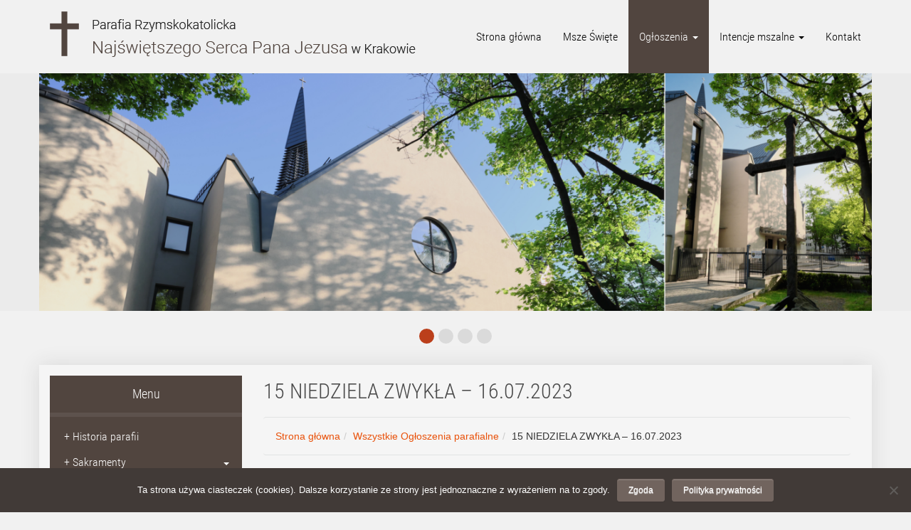

--- FILE ---
content_type: text/html; charset=UTF-8
request_url: https://sercepanajezusa.pl/ogloszenia-parafialne/15-niedziela-zwykla-16-07-2023/
body_size: 11199
content:
<!DOCTYPE html>
<html lang="pl">
    <head>
        <meta charset="UTF-8">
        <meta http-equiv="X-UA-Compatible" content="IE=edge">
        <meta name="viewport" content="width=device-width, initial-scale=1">

        <title>
            15 NIEDZIELA ZWYKŁA – 16.07.2023 | Parafia Najświętszego Serca Pana Jezusa        </title>

        <!--[if lt IE 9]>
          <script src="https://oss.maxcdn.com/html5shiv/3.7.2/html5shiv.min.js"></script>
          <script src="https://oss.maxcdn.com/respond/1.4.2/respond.min.js"></script>
        <![endif]-->

        <meta name='robots' content='max-image-preview:large' />
	<style>img:is([sizes="auto" i], [sizes^="auto," i]) { contain-intrinsic-size: 3000px 1500px }</style>
	<link rel="alternate" type="application/rss+xml" title="Parafia Najświętszego Serca Pana Jezusa &raquo; 15 NIEDZIELA ZWYKŁA – 16.07.2023 Kanał z komentarzami" href="https://sercepanajezusa.pl/ogloszenia-parafialne/15-niedziela-zwykla-16-07-2023/feed/" />
		<!-- This site uses the Google Analytics by ExactMetrics plugin v8.9.0 - Using Analytics tracking - https://www.exactmetrics.com/ -->
		<!-- Note: ExactMetrics is not currently configured on this site. The site owner needs to authenticate with Google Analytics in the ExactMetrics settings panel. -->
					<!-- No tracking code set -->
				<!-- / Google Analytics by ExactMetrics -->
		<script type="text/javascript">
/* <![CDATA[ */
window._wpemojiSettings = {"baseUrl":"https:\/\/s.w.org\/images\/core\/emoji\/16.0.1\/72x72\/","ext":".png","svgUrl":"https:\/\/s.w.org\/images\/core\/emoji\/16.0.1\/svg\/","svgExt":".svg","source":{"concatemoji":"https:\/\/sercepanajezusa.pl\/wp-includes\/js\/wp-emoji-release.min.js?ver=6.8.3"}};
/*! This file is auto-generated */
!function(s,n){var o,i,e;function c(e){try{var t={supportTests:e,timestamp:(new Date).valueOf()};sessionStorage.setItem(o,JSON.stringify(t))}catch(e){}}function p(e,t,n){e.clearRect(0,0,e.canvas.width,e.canvas.height),e.fillText(t,0,0);var t=new Uint32Array(e.getImageData(0,0,e.canvas.width,e.canvas.height).data),a=(e.clearRect(0,0,e.canvas.width,e.canvas.height),e.fillText(n,0,0),new Uint32Array(e.getImageData(0,0,e.canvas.width,e.canvas.height).data));return t.every(function(e,t){return e===a[t]})}function u(e,t){e.clearRect(0,0,e.canvas.width,e.canvas.height),e.fillText(t,0,0);for(var n=e.getImageData(16,16,1,1),a=0;a<n.data.length;a++)if(0!==n.data[a])return!1;return!0}function f(e,t,n,a){switch(t){case"flag":return n(e,"\ud83c\udff3\ufe0f\u200d\u26a7\ufe0f","\ud83c\udff3\ufe0f\u200b\u26a7\ufe0f")?!1:!n(e,"\ud83c\udde8\ud83c\uddf6","\ud83c\udde8\u200b\ud83c\uddf6")&&!n(e,"\ud83c\udff4\udb40\udc67\udb40\udc62\udb40\udc65\udb40\udc6e\udb40\udc67\udb40\udc7f","\ud83c\udff4\u200b\udb40\udc67\u200b\udb40\udc62\u200b\udb40\udc65\u200b\udb40\udc6e\u200b\udb40\udc67\u200b\udb40\udc7f");case"emoji":return!a(e,"\ud83e\udedf")}return!1}function g(e,t,n,a){var r="undefined"!=typeof WorkerGlobalScope&&self instanceof WorkerGlobalScope?new OffscreenCanvas(300,150):s.createElement("canvas"),o=r.getContext("2d",{willReadFrequently:!0}),i=(o.textBaseline="top",o.font="600 32px Arial",{});return e.forEach(function(e){i[e]=t(o,e,n,a)}),i}function t(e){var t=s.createElement("script");t.src=e,t.defer=!0,s.head.appendChild(t)}"undefined"!=typeof Promise&&(o="wpEmojiSettingsSupports",i=["flag","emoji"],n.supports={everything:!0,everythingExceptFlag:!0},e=new Promise(function(e){s.addEventListener("DOMContentLoaded",e,{once:!0})}),new Promise(function(t){var n=function(){try{var e=JSON.parse(sessionStorage.getItem(o));if("object"==typeof e&&"number"==typeof e.timestamp&&(new Date).valueOf()<e.timestamp+604800&&"object"==typeof e.supportTests)return e.supportTests}catch(e){}return null}();if(!n){if("undefined"!=typeof Worker&&"undefined"!=typeof OffscreenCanvas&&"undefined"!=typeof URL&&URL.createObjectURL&&"undefined"!=typeof Blob)try{var e="postMessage("+g.toString()+"("+[JSON.stringify(i),f.toString(),p.toString(),u.toString()].join(",")+"));",a=new Blob([e],{type:"text/javascript"}),r=new Worker(URL.createObjectURL(a),{name:"wpTestEmojiSupports"});return void(r.onmessage=function(e){c(n=e.data),r.terminate(),t(n)})}catch(e){}c(n=g(i,f,p,u))}t(n)}).then(function(e){for(var t in e)n.supports[t]=e[t],n.supports.everything=n.supports.everything&&n.supports[t],"flag"!==t&&(n.supports.everythingExceptFlag=n.supports.everythingExceptFlag&&n.supports[t]);n.supports.everythingExceptFlag=n.supports.everythingExceptFlag&&!n.supports.flag,n.DOMReady=!1,n.readyCallback=function(){n.DOMReady=!0}}).then(function(){return e}).then(function(){var e;n.supports.everything||(n.readyCallback(),(e=n.source||{}).concatemoji?t(e.concatemoji):e.wpemoji&&e.twemoji&&(t(e.twemoji),t(e.wpemoji)))}))}((window,document),window._wpemojiSettings);
/* ]]> */
</script>
<style id='wp-emoji-styles-inline-css' type='text/css'>

	img.wp-smiley, img.emoji {
		display: inline !important;
		border: none !important;
		box-shadow: none !important;
		height: 1em !important;
		width: 1em !important;
		margin: 0 0.07em !important;
		vertical-align: -0.1em !important;
		background: none !important;
		padding: 0 !important;
	}
</style>
<link rel='stylesheet' id='wp-block-library-css' href='https://sercepanajezusa.pl/wp-includes/css/dist/block-library/style.min.css?ver=6.8.3' type='text/css' media='all' />
<style id='classic-theme-styles-inline-css' type='text/css'>
/*! This file is auto-generated */
.wp-block-button__link{color:#fff;background-color:#32373c;border-radius:9999px;box-shadow:none;text-decoration:none;padding:calc(.667em + 2px) calc(1.333em + 2px);font-size:1.125em}.wp-block-file__button{background:#32373c;color:#fff;text-decoration:none}
</style>
<style id='global-styles-inline-css' type='text/css'>
:root{--wp--preset--aspect-ratio--square: 1;--wp--preset--aspect-ratio--4-3: 4/3;--wp--preset--aspect-ratio--3-4: 3/4;--wp--preset--aspect-ratio--3-2: 3/2;--wp--preset--aspect-ratio--2-3: 2/3;--wp--preset--aspect-ratio--16-9: 16/9;--wp--preset--aspect-ratio--9-16: 9/16;--wp--preset--color--black: #000000;--wp--preset--color--cyan-bluish-gray: #abb8c3;--wp--preset--color--white: #ffffff;--wp--preset--color--pale-pink: #f78da7;--wp--preset--color--vivid-red: #cf2e2e;--wp--preset--color--luminous-vivid-orange: #ff6900;--wp--preset--color--luminous-vivid-amber: #fcb900;--wp--preset--color--light-green-cyan: #7bdcb5;--wp--preset--color--vivid-green-cyan: #00d084;--wp--preset--color--pale-cyan-blue: #8ed1fc;--wp--preset--color--vivid-cyan-blue: #0693e3;--wp--preset--color--vivid-purple: #9b51e0;--wp--preset--gradient--vivid-cyan-blue-to-vivid-purple: linear-gradient(135deg,rgba(6,147,227,1) 0%,rgb(155,81,224) 100%);--wp--preset--gradient--light-green-cyan-to-vivid-green-cyan: linear-gradient(135deg,rgb(122,220,180) 0%,rgb(0,208,130) 100%);--wp--preset--gradient--luminous-vivid-amber-to-luminous-vivid-orange: linear-gradient(135deg,rgba(252,185,0,1) 0%,rgba(255,105,0,1) 100%);--wp--preset--gradient--luminous-vivid-orange-to-vivid-red: linear-gradient(135deg,rgba(255,105,0,1) 0%,rgb(207,46,46) 100%);--wp--preset--gradient--very-light-gray-to-cyan-bluish-gray: linear-gradient(135deg,rgb(238,238,238) 0%,rgb(169,184,195) 100%);--wp--preset--gradient--cool-to-warm-spectrum: linear-gradient(135deg,rgb(74,234,220) 0%,rgb(151,120,209) 20%,rgb(207,42,186) 40%,rgb(238,44,130) 60%,rgb(251,105,98) 80%,rgb(254,248,76) 100%);--wp--preset--gradient--blush-light-purple: linear-gradient(135deg,rgb(255,206,236) 0%,rgb(152,150,240) 100%);--wp--preset--gradient--blush-bordeaux: linear-gradient(135deg,rgb(254,205,165) 0%,rgb(254,45,45) 50%,rgb(107,0,62) 100%);--wp--preset--gradient--luminous-dusk: linear-gradient(135deg,rgb(255,203,112) 0%,rgb(199,81,192) 50%,rgb(65,88,208) 100%);--wp--preset--gradient--pale-ocean: linear-gradient(135deg,rgb(255,245,203) 0%,rgb(182,227,212) 50%,rgb(51,167,181) 100%);--wp--preset--gradient--electric-grass: linear-gradient(135deg,rgb(202,248,128) 0%,rgb(113,206,126) 100%);--wp--preset--gradient--midnight: linear-gradient(135deg,rgb(2,3,129) 0%,rgb(40,116,252) 100%);--wp--preset--font-size--small: 13px;--wp--preset--font-size--medium: 20px;--wp--preset--font-size--large: 36px;--wp--preset--font-size--x-large: 42px;--wp--preset--spacing--20: 0.44rem;--wp--preset--spacing--30: 0.67rem;--wp--preset--spacing--40: 1rem;--wp--preset--spacing--50: 1.5rem;--wp--preset--spacing--60: 2.25rem;--wp--preset--spacing--70: 3.38rem;--wp--preset--spacing--80: 5.06rem;--wp--preset--shadow--natural: 6px 6px 9px rgba(0, 0, 0, 0.2);--wp--preset--shadow--deep: 12px 12px 50px rgba(0, 0, 0, 0.4);--wp--preset--shadow--sharp: 6px 6px 0px rgba(0, 0, 0, 0.2);--wp--preset--shadow--outlined: 6px 6px 0px -3px rgba(255, 255, 255, 1), 6px 6px rgba(0, 0, 0, 1);--wp--preset--shadow--crisp: 6px 6px 0px rgba(0, 0, 0, 1);}:where(.is-layout-flex){gap: 0.5em;}:where(.is-layout-grid){gap: 0.5em;}body .is-layout-flex{display: flex;}.is-layout-flex{flex-wrap: wrap;align-items: center;}.is-layout-flex > :is(*, div){margin: 0;}body .is-layout-grid{display: grid;}.is-layout-grid > :is(*, div){margin: 0;}:where(.wp-block-columns.is-layout-flex){gap: 2em;}:where(.wp-block-columns.is-layout-grid){gap: 2em;}:where(.wp-block-post-template.is-layout-flex){gap: 1.25em;}:where(.wp-block-post-template.is-layout-grid){gap: 1.25em;}.has-black-color{color: var(--wp--preset--color--black) !important;}.has-cyan-bluish-gray-color{color: var(--wp--preset--color--cyan-bluish-gray) !important;}.has-white-color{color: var(--wp--preset--color--white) !important;}.has-pale-pink-color{color: var(--wp--preset--color--pale-pink) !important;}.has-vivid-red-color{color: var(--wp--preset--color--vivid-red) !important;}.has-luminous-vivid-orange-color{color: var(--wp--preset--color--luminous-vivid-orange) !important;}.has-luminous-vivid-amber-color{color: var(--wp--preset--color--luminous-vivid-amber) !important;}.has-light-green-cyan-color{color: var(--wp--preset--color--light-green-cyan) !important;}.has-vivid-green-cyan-color{color: var(--wp--preset--color--vivid-green-cyan) !important;}.has-pale-cyan-blue-color{color: var(--wp--preset--color--pale-cyan-blue) !important;}.has-vivid-cyan-blue-color{color: var(--wp--preset--color--vivid-cyan-blue) !important;}.has-vivid-purple-color{color: var(--wp--preset--color--vivid-purple) !important;}.has-black-background-color{background-color: var(--wp--preset--color--black) !important;}.has-cyan-bluish-gray-background-color{background-color: var(--wp--preset--color--cyan-bluish-gray) !important;}.has-white-background-color{background-color: var(--wp--preset--color--white) !important;}.has-pale-pink-background-color{background-color: var(--wp--preset--color--pale-pink) !important;}.has-vivid-red-background-color{background-color: var(--wp--preset--color--vivid-red) !important;}.has-luminous-vivid-orange-background-color{background-color: var(--wp--preset--color--luminous-vivid-orange) !important;}.has-luminous-vivid-amber-background-color{background-color: var(--wp--preset--color--luminous-vivid-amber) !important;}.has-light-green-cyan-background-color{background-color: var(--wp--preset--color--light-green-cyan) !important;}.has-vivid-green-cyan-background-color{background-color: var(--wp--preset--color--vivid-green-cyan) !important;}.has-pale-cyan-blue-background-color{background-color: var(--wp--preset--color--pale-cyan-blue) !important;}.has-vivid-cyan-blue-background-color{background-color: var(--wp--preset--color--vivid-cyan-blue) !important;}.has-vivid-purple-background-color{background-color: var(--wp--preset--color--vivid-purple) !important;}.has-black-border-color{border-color: var(--wp--preset--color--black) !important;}.has-cyan-bluish-gray-border-color{border-color: var(--wp--preset--color--cyan-bluish-gray) !important;}.has-white-border-color{border-color: var(--wp--preset--color--white) !important;}.has-pale-pink-border-color{border-color: var(--wp--preset--color--pale-pink) !important;}.has-vivid-red-border-color{border-color: var(--wp--preset--color--vivid-red) !important;}.has-luminous-vivid-orange-border-color{border-color: var(--wp--preset--color--luminous-vivid-orange) !important;}.has-luminous-vivid-amber-border-color{border-color: var(--wp--preset--color--luminous-vivid-amber) !important;}.has-light-green-cyan-border-color{border-color: var(--wp--preset--color--light-green-cyan) !important;}.has-vivid-green-cyan-border-color{border-color: var(--wp--preset--color--vivid-green-cyan) !important;}.has-pale-cyan-blue-border-color{border-color: var(--wp--preset--color--pale-cyan-blue) !important;}.has-vivid-cyan-blue-border-color{border-color: var(--wp--preset--color--vivid-cyan-blue) !important;}.has-vivid-purple-border-color{border-color: var(--wp--preset--color--vivid-purple) !important;}.has-vivid-cyan-blue-to-vivid-purple-gradient-background{background: var(--wp--preset--gradient--vivid-cyan-blue-to-vivid-purple) !important;}.has-light-green-cyan-to-vivid-green-cyan-gradient-background{background: var(--wp--preset--gradient--light-green-cyan-to-vivid-green-cyan) !important;}.has-luminous-vivid-amber-to-luminous-vivid-orange-gradient-background{background: var(--wp--preset--gradient--luminous-vivid-amber-to-luminous-vivid-orange) !important;}.has-luminous-vivid-orange-to-vivid-red-gradient-background{background: var(--wp--preset--gradient--luminous-vivid-orange-to-vivid-red) !important;}.has-very-light-gray-to-cyan-bluish-gray-gradient-background{background: var(--wp--preset--gradient--very-light-gray-to-cyan-bluish-gray) !important;}.has-cool-to-warm-spectrum-gradient-background{background: var(--wp--preset--gradient--cool-to-warm-spectrum) !important;}.has-blush-light-purple-gradient-background{background: var(--wp--preset--gradient--blush-light-purple) !important;}.has-blush-bordeaux-gradient-background{background: var(--wp--preset--gradient--blush-bordeaux) !important;}.has-luminous-dusk-gradient-background{background: var(--wp--preset--gradient--luminous-dusk) !important;}.has-pale-ocean-gradient-background{background: var(--wp--preset--gradient--pale-ocean) !important;}.has-electric-grass-gradient-background{background: var(--wp--preset--gradient--electric-grass) !important;}.has-midnight-gradient-background{background: var(--wp--preset--gradient--midnight) !important;}.has-small-font-size{font-size: var(--wp--preset--font-size--small) !important;}.has-medium-font-size{font-size: var(--wp--preset--font-size--medium) !important;}.has-large-font-size{font-size: var(--wp--preset--font-size--large) !important;}.has-x-large-font-size{font-size: var(--wp--preset--font-size--x-large) !important;}
:where(.wp-block-post-template.is-layout-flex){gap: 1.25em;}:where(.wp-block-post-template.is-layout-grid){gap: 1.25em;}
:where(.wp-block-columns.is-layout-flex){gap: 2em;}:where(.wp-block-columns.is-layout-grid){gap: 2em;}
:root :where(.wp-block-pullquote){font-size: 1.5em;line-height: 1.6;}
</style>
<link rel='stylesheet' id='cookie-notice-front-css' href='https://sercepanajezusa.pl/wp-content/plugins/cookie-notice/css/front.min.css?ver=2.5.7' type='text/css' media='all' />
<link rel='stylesheet' id='bwg_fonts-css' href='https://sercepanajezusa.pl/wp-content/plugins/photo-gallery/css/bwg-fonts/fonts.css?ver=0.0.1' type='text/css' media='all' />
<link rel='stylesheet' id='sumoselect-css' href='https://sercepanajezusa.pl/wp-content/plugins/photo-gallery/css/sumoselect.min.css?ver=3.4.6' type='text/css' media='all' />
<link rel='stylesheet' id='mCustomScrollbar-css' href='https://sercepanajezusa.pl/wp-content/plugins/photo-gallery/css/jquery.mCustomScrollbar.min.css?ver=3.1.5' type='text/css' media='all' />
<link rel='stylesheet' id='bwg_frontend-css' href='https://sercepanajezusa.pl/wp-content/plugins/photo-gallery/css/styles.min.css?ver=1.8.35' type='text/css' media='all' />
<link rel='stylesheet' id='bootstrap-style-css' href='https://sercepanajezusa.pl/wp-content/themes/nspj/assets/css/bootstrap.min.css?ver=3.3.7' type='text/css' media='all' />
<link rel='stylesheet' id='animate-css-css' href='https://sercepanajezusa.pl/wp-content/themes/nspj/assets/css/wow-animate.min.css?ver=3.0.0' type='text/css' media='all' />
<link rel='stylesheet' id='public-style-css' href='https://sercepanajezusa.pl/wp-content/themes/nspj/assets/css/public-style.min.css?ver=131222v7' type='text/css' media='all' />
<script type="text/javascript" src="https://sercepanajezusa.pl/wp-includes/js/jquery/jquery.min.js?ver=3.7.1" id="jquery-core-js"></script>
<script type="text/javascript" src="https://sercepanajezusa.pl/wp-includes/js/jquery/jquery-migrate.min.js?ver=3.4.1" id="jquery-migrate-js"></script>
<script type="text/javascript" src="https://sercepanajezusa.pl/wp-content/plugins/photo-gallery/js/jquery.sumoselect.min.js?ver=3.4.6" id="sumoselect-js"></script>
<script type="text/javascript" src="https://sercepanajezusa.pl/wp-content/plugins/photo-gallery/js/tocca.min.js?ver=2.0.9" id="bwg_mobile-js"></script>
<script type="text/javascript" src="https://sercepanajezusa.pl/wp-content/plugins/photo-gallery/js/jquery.mCustomScrollbar.concat.min.js?ver=3.1.5" id="mCustomScrollbar-js"></script>
<script type="text/javascript" src="https://sercepanajezusa.pl/wp-content/plugins/photo-gallery/js/jquery.fullscreen.min.js?ver=0.6.0" id="jquery-fullscreen-js"></script>
<script type="text/javascript" id="bwg_frontend-js-extra">
/* <![CDATA[ */
var bwg_objectsL10n = {"bwg_field_required":"pole wymagane.","bwg_mail_validation":"To nie jest prawid\u0142owy adres e-mail.","bwg_search_result":"Brak obrazk\u00f3w odpowiadaj\u0105cych Twojemu wyszukiwaniu.","bwg_select_tag":"Wybierz znacznik","bwg_order_by":"Kolejno\u015b\u0107 wg","bwg_search":"Szukaj","bwg_show_ecommerce":"Poka\u017c handel elektroniczny","bwg_hide_ecommerce":"Ukryj handel elektroniczny","bwg_show_comments":"Poka\u017c komentarze","bwg_hide_comments":"Ukryj komentarze","bwg_restore":"Przywr\u00f3\u0107","bwg_maximize":"Maksymalizuj","bwg_fullscreen":"Tryb pe\u0142noekranowy","bwg_exit_fullscreen":"Zamknij tryb pe\u0142noekranowy","bwg_search_tag":"SZUKAJ...","bwg_tag_no_match":"Nie znaleziono znacznik\u00f3w","bwg_all_tags_selected":"Wszystkie znaczniki zaznaczone","bwg_tags_selected":"wybrane znaczniki","play":"Odtw\u00f3rz","pause":"Zatrzymaj","is_pro":"","bwg_play":"Odtw\u00f3rz","bwg_pause":"Zatrzymaj","bwg_hide_info":"Ukryj informacje","bwg_show_info":"Poka\u017c informacje","bwg_hide_rating":"Ukryj ocen\u0119","bwg_show_rating":"Poka\u017c ocen\u0119","ok":"Ok","cancel":"Anuluj","select_all":"Zaznacz wszystko","lazy_load":"0","lazy_loader":"https:\/\/sercepanajezusa.pl\/wp-content\/plugins\/photo-gallery\/images\/ajax_loader.png","front_ajax":"0","bwg_tag_see_all":"zobacz wszystkie znaczniki","bwg_tag_see_less":"zobacz mniej znacznik\u00f3w"};
/* ]]> */
</script>
<script type="text/javascript" src="https://sercepanajezusa.pl/wp-content/plugins/photo-gallery/js/scripts.min.js?ver=1.8.35" id="bwg_frontend-js"></script>
<link rel="https://api.w.org/" href="https://sercepanajezusa.pl/wp-json/" /><link rel="alternate" title="JSON" type="application/json" href="https://sercepanajezusa.pl/wp-json/wp/v2/parish-notices/4465" /><link rel="EditURI" type="application/rsd+xml" title="RSD" href="https://sercepanajezusa.pl/xmlrpc.php?rsd" />
<meta name="generator" content="WordPress 6.8.3" />
<link rel="canonical" href="https://sercepanajezusa.pl/ogloszenia-parafialne/15-niedziela-zwykla-16-07-2023/" />
<link rel='shortlink' href='https://sercepanajezusa.pl/?p=4465' />
<link rel="alternate" title="oEmbed (JSON)" type="application/json+oembed" href="https://sercepanajezusa.pl/wp-json/oembed/1.0/embed?url=https%3A%2F%2Fsercepanajezusa.pl%2Fogloszenia-parafialne%2F15-niedziela-zwykla-16-07-2023%2F" />
<link rel="alternate" title="oEmbed (XML)" type="text/xml+oembed" href="https://sercepanajezusa.pl/wp-json/oembed/1.0/embed?url=https%3A%2F%2Fsercepanajezusa.pl%2Fogloszenia-parafialne%2F15-niedziela-zwykla-16-07-2023%2F&#038;format=xml" />
<link rel="icon" href="https://sercepanajezusa.pl/wp-content/uploads/2017/09/cropped-nspj-icon-1-32x32.png" sizes="32x32" />
<link rel="icon" href="https://sercepanajezusa.pl/wp-content/uploads/2017/09/cropped-nspj-icon-1-192x192.png" sizes="192x192" />
<link rel="apple-touch-icon" href="https://sercepanajezusa.pl/wp-content/uploads/2017/09/cropped-nspj-icon-1-180x180.png" />
<meta name="msapplication-TileImage" content="https://sercepanajezusa.pl/wp-content/uploads/2017/09/cropped-nspj-icon-1-270x270.png" />
		<style type="text/css" id="wp-custom-css">
			.cookie-notice-button {
    font-size: 12px !important;
    color: #fff !important;
    text-shadow: 0 1px 1px rgba(255,255,255,.75) !important;
    background-color: #71645e !important;
    background-image: none !important;
    border-style: solid !important;
    border-width: 1px !important;
    border-color: #71645e !important;
    -webkit-border-radius: 3px !important;
    -moz-border-radius: 3px !important;
    border-radius: 3px !important;
    box-shadow: 0 1px 0 rgba(255,255,255,.2) inset, 0 1px 2px rgba(0,0,0,.05) !important;
    filter: progid:DXImageTransform.Microsoft.gradient(enabled=false) !important;
}

.post-contents ul {
	line-height: 30px;
	padding: 20px 30px 20px 30px;
} 		</style>
		    </head>
    <body class="wp-singular parish-notices-template-default single single-parish-notices postid-4465 wp-theme-nspj cookies-not-set">
        <header id="header">
            <div class="container nopadding-left nopadding-right">
                <nav class="navbar navbar-toggleable-md">
                    <div class="navbar-header">
                      <a class="navbar-brand" href="https://sercepanajezusa.pl/"><img src="https://sercepanajezusa.pl/wp-content/themes/nspj/assets/images/logo.png" alt="15 NIEDZIELA ZWYKŁA – 16.07.2023 | " id="site-logo" class="img-responsive" /></a>
                    </div>

                    <div class="collapse navbar-collapse navbar-right" id="menu-primary-placement">
                      <ul id="menu-primary" class="nav navbar-nav"><li id="menu-item-17" class="menu-item menu-item-type-custom menu-item-object-custom menu-item-home menu-item-17"><a title="Strona główna" href="http://sercepanajezusa.pl/">Strona główna</a></li>
<li id="menu-item-4150" class="menu-item menu-item-type-post_type menu-item-object-page menu-item-4150"><a title="Msze Święte" href="https://sercepanajezusa.pl/msze-swiete-i-nabozenstwa/">Msze Święte</a></li>
<li id="menu-item-170" class="is-parish-notices is-parish-notices-archive menu-item menu-item-type-custom menu-item-object-custom menu-item-has-children menu-item-170 dropdown"><a title="Ogłoszenia" href="#" data-toggle="dropdown" class="dropdown-toggle" aria-haspopup="true">Ogłoszenia <span class="caret"></span></a>
<ul role="menu" class=" dropdown-menu">
	<li id="menu-item-218" class="is-parish-notices menu-item menu-item-type-post_type menu-item-object-page menu-item-218"><a title="Ogłoszenia parafialne" href="https://sercepanajezusa.pl/najnowsze-ogloszenia-parafialne/">Ogłoszenia parafialne</a></li>
	<li id="menu-item-173" class="is-parish-notices-archive menu-item menu-item-type-custom menu-item-object-custom menu-item-173"><a title="Archiwum ogłoszeń" href="http://sercepanajezusa.pl/ogloszenia-parafialne/">Archiwum ogłoszeń</a></li>
</ul>
</li>
<li id="menu-item-278" class="is-mass-intentions is-mass-intentions-archive menu-item menu-item-type-custom menu-item-object-custom menu-item-has-children menu-item-278 dropdown"><a title="Intencje mszalne" href="#" data-toggle="dropdown" class="dropdown-toggle" aria-haspopup="true">Intencje mszalne <span class="caret"></span></a>
<ul role="menu" class=" dropdown-menu">
	<li id="menu-item-280" class="is-mass-intentions menu-item menu-item-type-post_type menu-item-object-page menu-item-280"><a title="Bieżący tydzień" href="https://sercepanajezusa.pl/najnowsze-intencje-mszalne/">Bieżący tydzień</a></li>
	<li id="menu-item-281" class="is-mass-intentions-archive menu-item menu-item-type-custom menu-item-object-custom menu-item-281"><a title="Archiwum intencji" href="http://sercepanajezusa.pl/intencje-mszalne/">Archiwum intencji</a></li>
</ul>
</li>
<li id="menu-item-27" class="menu-item menu-item-type-post_type menu-item-object-page menu-item-27"><a title="Kontakt" href="https://sercepanajezusa.pl/kontakt/">Kontakt</a></li>
</ul>                    </div>
                </nav>
            </div>

            
<div id="homepage-carousel-container" class="container-fluidd">
    <div class="container">
        <div id="homepageCarousel" class="carousel slide carousel-fade" data-ride="carousel">
            <div class="carousel-inner">

        <div class="item active">
            <img src="https://sercepanajezusa.pl/wp-content/uploads/2018/05/slider-01-wiosna.png" alt="Kościół wiosną z krzyżem" />
        </div>


        <div class="item">
            <img src="https://sercepanajezusa.pl/wp-content/uploads/2017/10/DSCF1916a-e1509275913757.jpg" alt="wnętrze" />
        </div>


        <div class="item">
            <img src="https://sercepanajezusa.pl/wp-content/uploads/2017/10/DSCF1922a-e1509276027310.jpg" alt="wnętrze2" />
        </div>


        <div class="item">
            <img src="https://sercepanajezusa.pl/wp-content/uploads/2018/05/slider-04-wiosna.png" alt="Kościół wiosną" />
        </div>

            </div>
        </div>
    </div>
</div>

<div class="container text-center">
    <ul id="homepageCarouselAnchors" class="list-inline">

        <li class="active"><a href="#0"></a></li>
        <li><a href="#1"></a></li>
        <li><a href="#2"></a></li>
        <li><a href="#3"></a></li>

    </ul>
</div>

<script type="text/javascript">
    jQuery(document).ready(function($) {

        $('#homepageCarousel').carousel({
              interval: 6000
        });

        $('#goto').click(function(){
            var number = $(this).val();
            alert(number);
            $('#homepageCarousel').carousel(parseInt(number));
        });

        $('#homepageCarousel').on('slide.bs.carousel', function (e) {
            var slideFrom = $(this).find('.active').index();
            var slideTo = $(e.relatedTarget).index();

            $('#homepageCarouselAnchors li').removeClass('active');
            $('#homepageCarouselAnchors li:nth-child('+ (slideTo + 1) +')').addClass('active');
        });

        $('#homepageCarouselAnchors li a').click(function (e) {
            e.preventDefault();
            var index = parseInt($(this).attr("href").split('#')[1]);

            $('#homepageCarousel').carousel( index );
        });
    });
</script>

        </header>

<div class="container-fluid bg-contents">
    <div class="container page-contents">

        <div class="col-md-3 nopadding-left nopadding-right-on-mobile">
            <div id="menu-secondary-placement">
    <h1>Menu
        <button type="button" class="navbar-toggle" data-toggle="collapse" data-target="#menu-secondary" id="secondary-toggle">
            <span class="icon-bar"></span>
            <span class="icon-bar"></span>
            <span class="icon-bar"></span>
        </button>
    </h1>
    <ul id="menu-secondary" class="collapse"><li id="menu-item-419" class="mobile-only menu-item menu-item-type-custom menu-item-object-custom menu-item-home menu-item-419"><a title="Strona główna" href="http://sercepanajezusa.pl/">+ Strona główna</a></li>
<li id="menu-item-4151" class="mobile-only menu-item menu-item-type-post_type menu-item-object-page menu-item-4151"><a title="Msze Święte" href="https://sercepanajezusa.pl/msze-swiete-i-nabozenstwa/">+ Msze Święte</a></li>
<li id="menu-item-421" class="mobile-only is-parish-notices is-parish-notices-archive menu-item menu-item-type-custom menu-item-object-custom menu-item-has-children menu-item-421 dropdown"><a title="Ogłoszenia" href="#" data-toggle="dropdown" class="dropdown-toggle" aria-haspopup="true">+ Ogłoszenia <span class="caret"></span></a>
<ul role="menu" class=" dropdown-menu">
	<li id="menu-item-422" class="mobile-only is-parish-notices menu-item menu-item-type-post_type menu-item-object-page menu-item-422"><a title="Ogłoszenia parafialne" href="https://sercepanajezusa.pl/najnowsze-ogloszenia-parafialne/">+ Ogłoszenia parafialne</a></li>
	<li id="menu-item-423" class="mobile-only is-parish-notices-archive menu-item menu-item-type-custom menu-item-object-custom menu-item-423"><a title="Archiwum ogłoszeń" href="http://sercepanajezusa.pl/ogloszenia-parafialne/">+ Archiwum ogłoszeń</a></li>
</ul>
</li>
<li id="menu-item-425" class="mobile-only is-mass-intentions is-mass-intentions-archive menu-item menu-item-type-custom menu-item-object-custom menu-item-has-children menu-item-425 dropdown"><a title="Intencje mszalne" href="#" data-toggle="dropdown" class="dropdown-toggle" aria-haspopup="true">+ Intencje mszalne <span class="caret"></span></a>
<ul role="menu" class=" dropdown-menu">
	<li id="menu-item-426" class="mobile-only is-mass-intentions menu-item menu-item-type-post_type menu-item-object-page menu-item-426"><a title="Bieżący tydzień" href="https://sercepanajezusa.pl/najnowsze-intencje-mszalne/">+ Bieżący tydzień</a></li>
	<li id="menu-item-427" class="mobile-only is-mass-intentions-archive menu-item menu-item-type-custom menu-item-object-custom menu-item-427"><a title="Archiwum intentcji" href="http://sercepanajezusa.pl/intencje-mszalne/">+ Archiwum intentcji</a></li>
</ul>
</li>
<li id="menu-item-428" class="mobile-only menu-item menu-item-type-post_type menu-item-object-page menu-item-428"><a title="Kontakt" href="https://sercepanajezusa.pl/kontakt/">+ Kontakt</a></li>
<li id="menu-item-29" class="menu-item menu-item-type-post_type menu-item-object-page menu-item-29"><a title="Historia parafii" href="https://sercepanajezusa.pl/historia-parafii/">+ Historia parafii</a></li>
<li id="menu-item-31" class="menu-item menu-item-type-post_type menu-item-object-page menu-item-has-children menu-item-31 dropdown"><a title="Sakramenty" href="#" data-toggle="dropdown" class="dropdown-toggle" aria-haspopup="true">+ Sakramenty <span class="caret"></span></a>
<ul role="menu" class=" dropdown-menu">
	<li id="menu-item-196" class="menu-item menu-item-type-post_type menu-item-object-page menu-item-196"><a title="Chrzest Święty" href="https://sercepanajezusa.pl/sakramenty/chrzest-swiety/">+ Chrzest Święty</a></li>
	<li id="menu-item-195" class="menu-item menu-item-type-post_type menu-item-object-page menu-item-195"><a title="Bierzmowanie" href="https://sercepanajezusa.pl/sakramenty/bierzmowanie/">+ Bierzmowanie</a></li>
	<li id="menu-item-194" class="menu-item menu-item-type-post_type menu-item-object-page menu-item-194"><a title="Najświętszy Sakrament" href="https://sercepanajezusa.pl/sakramenty/najswietszy-sakrament/">+ Najświętszy Sakrament</a></li>
	<li id="menu-item-193" class="menu-item menu-item-type-post_type menu-item-object-page menu-item-193"><a title="Pokuta i pojednanie" href="https://sercepanajezusa.pl/sakramenty/pokuta-i-pojednanie/">+ Pokuta i pojednanie</a></li>
	<li id="menu-item-192" class="menu-item menu-item-type-post_type menu-item-object-page menu-item-192"><a title="Namaszczenie chorych" href="https://sercepanajezusa.pl/sakramenty/namaszczenie-chorych/">+ Namaszczenie chorych</a></li>
	<li id="menu-item-191" class="menu-item menu-item-type-post_type menu-item-object-page menu-item-191"><a title="Małżeństwo" href="https://sercepanajezusa.pl/sakramenty/malzenstwo/">+ Małżeństwo</a></li>
</ul>
</li>
<li id="menu-item-33" class="desktop-only is-mass-intentions menu-item menu-item-type-post_type menu-item-object-page menu-item-33"><a title="Intencje mszalne" href="https://sercepanajezusa.pl/najnowsze-intencje-mszalne/">+ Intencje mszalne</a></li>
<li id="menu-item-30" class="menu-item menu-item-type-post_type menu-item-object-page menu-item-30"><a title="Nasi Duszpasterze" href="https://sercepanajezusa.pl/nasi-duszpasterze/">+ Nasi Duszpasterze</a></li>
<li id="menu-item-28" class="menu-item menu-item-type-post_type menu-item-object-page menu-item-has-children menu-item-28 dropdown"><a title="Grupy parafialne" href="#" data-toggle="dropdown" class="dropdown-toggle" aria-haspopup="true">+ Grupy parafialne <span class="caret"></span></a>
<ul role="menu" class=" dropdown-menu">
	<li id="menu-item-3641" class="menu-item menu-item-type-post_type menu-item-object-page menu-item-3641"><a title="Domowy Kościół" href="https://sercepanajezusa.pl/grupy-parafialne/apostolstwo-dobrej-smierci/">+ Domowy Kościół</a></li>
	<li id="menu-item-165" class="menu-item menu-item-type-post_type menu-item-object-page menu-item-165"><a title="Arcybractwo Straży Honorowej" href="https://sercepanajezusa.pl/grupy-parafialne/arcybractwo-strazy-honorowej-najswietszego-serca-pana-jezusa/">+ Arcybractwo Straży Honorowej</a></li>
	<li id="menu-item-160" class="menu-item menu-item-type-post_type menu-item-object-page menu-item-160"><a title="bł. Edmund Bojanowski" href="https://sercepanajezusa.pl/grupy-parafialne/bl-edmund-bojanowski/">+ bł. Edmund Bojanowski</a></li>
	<li id="menu-item-139" class="menu-item menu-item-type-post_type menu-item-object-page menu-item-139"><a title="Róże Różańcowe" href="https://sercepanajezusa.pl/grupy-parafialne/bractwo-zywego-rozanca/">+ Róże Różańcowe</a></li>
	<li id="menu-item-161" class="menu-item menu-item-type-post_type menu-item-object-page menu-item-161"><a title="Zespół Caritas" href="https://sercepanajezusa.pl/grupy-parafialne/caritas-parafialna/">+ Zespół Caritas</a></li>
	<li id="menu-item-162" class="menu-item menu-item-type-post_type menu-item-object-page menu-item-162"><a title="Krąg Biblijny" href="https://sercepanajezusa.pl/grupy-parafialne/krag-biblijny/">+ Krąg Biblijny</a></li>
	<li id="menu-item-1467" class="menu-item menu-item-type-post_type menu-item-object-page menu-item-1467"><a title="Liturgiczna Służba Ołtarza" href="https://sercepanajezusa.pl/grupy-parafialne/liturgiczna-sluzba-oltarza/">+ Liturgiczna Służba Ołtarza</a></li>
	<li id="menu-item-141" class="menu-item menu-item-type-post_type menu-item-object-page menu-item-141"><a title="Mocni w Jezusie" href="https://sercepanajezusa.pl/grupy-parafialne/mocni-w-jezusie/">+ Mocni w Jezusie</a></li>
	<li id="menu-item-140" class="menu-item menu-item-type-post_type menu-item-object-page menu-item-140"><a title="Nowe Serce" href="https://sercepanajezusa.pl/grupy-parafialne/nowe-serce/">+ Nowe Serce</a></li>
</ul>
</li>
<li id="menu-item-277" class="mobile-only menu-item menu-item-type-custom menu-item-object-custom menu-item-277"><a title="Liturgia Słowa" href="http://sercepanajezusa.pl/liturgia-slowa/">+ Liturgia Słowa</a></li>
<li id="menu-item-5846" class="menu-item menu-item-type-post_type menu-item-object-post menu-item-5846"><a title="Warunki odpustu - Jubileusz 2025" href="https://sercepanajezusa.pl/2025/02/06/warunki-uzyskania-odpustu-podczas-jubileuszu-roku-2025/">+ Warunki odpustu &#8211; Jubileusz 2025</a></li>
<li id="menu-item-5847" class="menu-item menu-item-type-post_type menu-item-object-post menu-item-5847"><a title="Standardy Ochrony Dzieci" href="https://sercepanajezusa.pl/2024/08/14/standardy-ochrony-dzieci-w-parafii/">+ Standardy Ochrony Dzieci</a></li>
<li id="menu-item-5849" class="menu-item menu-item-type-post_type menu-item-object-post menu-item-5849"><a title="Msze dla chorych, starszych i samotnych" href="https://sercepanajezusa.pl/2025/02/08/msze-swiete-dla-chorych-starszych-i-samotnych/">+ Msze dla chorych, starszych i samotnych</a></li>
</ul></div>


<div id="lectionary-side-menu" class="side-menu">
    <h1 class="lectionary-side-menu-headline"><a href="https://sercepanajezusa.pl/liturgia-slowa/">Liturgia Słowa</a></h1>

    <div class="lectionary-side-menu-content-box">
        <div class="lectionary-side-menu-content"><h2>Ewangelia (Łk 4, 14-22a)</h2><h4><em>Jezus jest Mesjaszem zapowiedzianym przez proroków</em></h4><p><strong>Słowa Ewangelii według Świętego Łukasza</strong></p><p>Jezus powrócił mocą Ducha do Galilei, a wieść o Nim rozeszła się po całej okolicy. On zaś nauczał w ich synagogach, wysławiany przez wszystkich.</p>
<p>Przyszedł również do Nazaretu, gdzie się wychował. W dzień szabatu udał się swoim zwyczajem do synagogi i powstał, aby czytać.</p>
<p>Podano Mu księgę proroka Izajasza. Rozwinąwszy księgę, znalazł miejsce, gdzie było napisane: «Duch Pański spoczywa na Mnie, ponieważ Mnie namaścił i posłał Mnie, abym ubogim niósł dobrą nowinę, więźniom głosił wolność, a niewidomym przejrzenie; abym uciśnionych odsyłał wolnymi, abym obwoływał rok łaski Pana».</p>
<p>Zwinąwszy księgę, oddał słudze i usiadł; a oczy wszystkich w synagodze były w Niego utkwione.</p>
<p>Począł więc mówić do nich: «Dziś spełniły się te słowa Pisma, które słyszeliście». A wszyscy przyświadczali Mu i dziwili się pełnym łaski słowom, które płynęły z ust Jego.</p></div>
    </div>
    <a href="#" class="lectionary-side-menu-expand collapsed"><span>Rozwiń</span></a>
    <a href="https://sercepanajezusa.pl/liturgia-slowa/" class="lectionary-side-menu-read-more">Przeczytaj pełną Liturgię Słowa</a>

    <!-- TODO -->
    <!-- player -->
</div>

<script type="text/javascript">
    jQuery(document).ready(function($) {

        // lectionary expand/collapse content
        var lectionaryContentClosedHeight = $('#lectionary-side-menu .lectionary-side-menu-content-box').height();
        var lectionaryContentHeight = ($('#lectionary-side-menu .lectionary-side-menu-content').height() + 20);

        var lectionaryContentOpenedHeight = (lectionaryContentHeight > lectionaryContentClosedHeight) ? lectionaryContentHeight : lectionaryContentClosedHeight;

        $('.lectionary-side-menu-expand').click(function(e) {
            e.preventDefault();

            if($(this).hasClass('collapsed'))
            {
                $(this).removeClass('collapsed');
                $(this).text('Zwiń');
                $('#lectionary-side-menu .lectionary-side-menu-content-box').animate({height: lectionaryContentOpenedHeight}, 500, function(){});
            }
            else
            {
                $(this).addClass('collapsed');
                $(this).text('Rozwiń');
                $('#lectionary-side-menu .lectionary-side-menu-content-box').animate({height: lectionaryContentClosedHeight}, 500, function(){});
            }
        });
    });
</script>
        </div>
        <div class="col-md-9">
            <h1 class="headline">15 NIEDZIELA ZWYKŁA – 16.07.2023</h1>
            <ol class="breadcrumb"><li><a href="https://sercepanajezusa.pl">Strona główna</a></li><li><a href="https://sercepanajezusa.pl/ogloszenia-parafialne/">Wszystkie Ogłoszenia parafialne</a></li><li>15 NIEDZIELA ZWYKŁA – 16.07.2023</li></ol>
            <div class="my-row post-contents">
                
<ul>
<li style="font-weight: 400; text-align: justify;">We wtorek wspomnienie św. Szymona z Lipnicy. W sobotę święto św. Marii Magdaleny.  </li>
<li style="font-weight: 400; text-align: justify;">Bardzo dziękujemy za modlitwy i ofiary składane dziś w 3. niedzielę miesiąca, a także przesłane na konto parafii. Ofiary będą przeznaczone na bieżące potrzeby parafii. Polecamy Panu Bogu wszystkich troszczących się o parafię w modlitwie w środę na Nowennie do MB Nieustającej Pomocy.</li>
<li style="font-weight: 400; text-align: justify;">W niedzielę za tydzień, po raz trzeci, będziemy obchodzić ustanowiony przez papieża Franciszka Światowy Dzień Dziadków i Osób Starszych. Niech nasza wdzięczność i troska zawsze im towarzyszy. Polecamy wszystkich Bogu w modlitwie.</li>
<li style="font-weight: 400; text-align: justify;">Czytajmy prasę katolicką.</li>
</ul>
            </div>
        </div>
    </div>
</div>

<script type="text/javascript">
    jQuery(document).ready(function($) {
        // add active state in menu
        $('.is-parish-notices').addClass('active').trigger('menuSecondaryItemClassChanged');
    });
</script>

        <div id="footer-section" class="container-fluid bg-contents">
            <div class="container text-center">

                 <div id="info-tiles-1" class="row">
        <div class="col-md-4">
            <section class="homepage-info-tile homepage-info-tile-3-cols">
                <img src="https://sercepanajezusa.pl/wp-content/uploads/2017/09/Eucharystia.jpg" alt="Msze Święte" class="img-circle" />

                <h2 class="tile-headline">Msze Święte</h2>
                <div><h4>Poniedziałek - Piątek</h4>
6:30<span style="color: #ff0000;">*</span>, 7:00, 18:00
<h4>Soboty</h4>
6:30<span style="color: #ff0000;">*</span>, 7:00, 18:00
<h4>Niedziele i Święta</h4>
7:00, 8:30, 10:00, 11:30 (dla dzieci), 13:00<span style="color: #ff0000;">*</span>, 18:00, 19:30 (dla młodzieży)<!--* Mszy, o tej godzinie nie będzie w okresie wakacji.-->
<h5><span style="color: #ff0000;">* z wyjątkiem wakacji</span></h5>
<a href="https://sercepanajezusa.pl/msze-swiete-i-nabozenstwa/">Zobacz więcej</a></div>
            </section>
        </div>
        <div class="col-md-4">
            <section class="homepage-info-tile homepage-info-tile-3-cols">
                <img src="https://sercepanajezusa.pl/wp-content/uploads/2017/09/spowiedz-e1504230132393.jpg" alt="Spowiedź Święta" class="img-circle" />

                <h2 class="tile-headline">Spowiedź Święta</h2>
                <div><h4>W dni powszednie:</h4>
6:40 - 7:10, 17:30 - 18:15
<h4>W niedziele i święta:</h4>
15 min przed Mszą św.</div>
            </section>
        </div>
        <div class="col-md-4">
            <section class="homepage-info-tile homepage-info-tile-3-cols">
                <img src="https://sercepanajezusa.pl/wp-content/uploads/2017/09/kancelaria-e1504230360290.jpg" alt="Kancelaria parafialna" class="img-circle" />

                <h2 class="tile-headline">Kancelaria parafialna</h2>
                <div><h4>Poniedziałek, Piątek</h4>
16:00 - 17:00
<h4>Wtorek, Czwartek, Sobota</h4>
9:00 - 10:00
<h4>Środa</h4>
16:00 - 17:00
<h6>Kancelaria jest nieczynna w I piątek oraz I sobotę miesiąca</h6></div>
            </section>
        </div>
</div>

                <footer class="row">
                    <div id="menu-tertiary-placement">
                                            </div>
                    <div id="footer-separator"></div>
                    <p>realizacja: Piotr Piechowicz<br />Prawa autorskie © sercepanajezusa.pl 2001-2026</p>
                </footer>
            </div>
        </div>
        <script type="speculationrules">
{"prefetch":[{"source":"document","where":{"and":[{"href_matches":"\/*"},{"not":{"href_matches":["\/wp-*.php","\/wp-admin\/*","\/wp-content\/uploads\/*","\/wp-content\/*","\/wp-content\/plugins\/*","\/wp-content\/themes\/nspj\/*","\/*\\?(.+)"]}},{"not":{"selector_matches":"a[rel~=\"nofollow\"]"}},{"not":{"selector_matches":".no-prefetch, .no-prefetch a"}}]},"eagerness":"conservative"}]}
</script>
<script type="text/javascript" id="cookie-notice-front-js-before">
/* <![CDATA[ */
var cnArgs = {"ajaxUrl":"https:\/\/sercepanajezusa.pl\/wp-admin\/admin-ajax.php","nonce":"4377647ce4","hideEffect":"fade","position":"bottom","onScroll":false,"onScrollOffset":100,"onClick":false,"cookieName":"cookie_notice_accepted","cookieTime":2592000,"cookieTimeRejected":2592000,"globalCookie":false,"redirection":false,"cache":false,"revokeCookies":false,"revokeCookiesOpt":"automatic"};
/* ]]> */
</script>
<script type="text/javascript" src="https://sercepanajezusa.pl/wp-content/plugins/cookie-notice/js/front.min.js?ver=2.5.7" id="cookie-notice-front-js"></script>
<script type="text/javascript" src="https://sercepanajezusa.pl/wp-content/themes/nspj/assets/js/bootstrap.min.js?ver=3.3.7" id="bootstrap-js"></script>
<script type="text/javascript" src="https://sercepanajezusa.pl/wp-content/themes/nspj/assets/js/public-wow.min.js?ver=1.2.2" id="wow-js-js"></script>
<script type="text/javascript" src="https://sercepanajezusa.pl/wp-content/themes/nspj/assets/js/public-script.min.js?ver=131222v1" id="public-script-js"></script>

		<!-- Cookie Notice plugin v2.5.7 by Hu-manity.co https://hu-manity.co/ -->
		<div id="cookie-notice" role="dialog" class="cookie-notice-hidden cookie-revoke-hidden cn-position-bottom" aria-label="Cookie Notice" style="background-color: rgba(65,58,55,1);"><div class="cookie-notice-container" style="color: #fff"><span id="cn-notice-text" class="cn-text-container">Ta strona używa ciasteczek (cookies). Dalsze korzystanie ze strony jest jednoznaczne z wyrażeniem na to zgody.</span><span id="cn-notice-buttons" class="cn-buttons-container"><button id="cn-accept-cookie" data-cookie-set="accept" class="cn-set-cookie cn-button cn-button-custom cookie-notice-button" aria-label="Zgoda">Zgoda</button><button data-link-url="https://sercepanajezusa.pl/polityka-cookies/" data-link-target="_blank" id="cn-more-info" class="cn-more-info cn-button cn-button-custom cookie-notice-button" aria-label="Polityka prywatności">Polityka prywatności</button></span><span id="cn-close-notice" data-cookie-set="accept" class="cn-close-icon" title="Nie wyrażam zgody"></span></div>
			
		</div>
		<!-- / Cookie Notice plugin -->    </body>
</html>


--- FILE ---
content_type: text/css
request_url: https://sercepanajezusa.pl/wp-content/themes/nspj/assets/css/public-style.min.css?ver=131222v7
body_size: 3743
content:
@font-face{font-family:'Roboto-Regular';src:url("../fonts/RobotoCondensed-Regular.ttf") format("truetype")}@font-face{font-family:'Roboto-Light';src:url("../fonts/RobotoCondensed-Light.ttf") format("truetype")}#menu-primary-placement>ul{font-size:16px;font-family:Roboto-Light}@media (min-width: 992px){#menu-primary-placement>ul>li:hover>a{color:#fff}}@media (min-width: 992px){#menu-primary-placement>ul>li:hover>a::before{height:100%;background-color:#5d5049}}@media (min-width: 992px){#menu-primary-placement>ul>li.dropdown>.dropdown-menu{left:0;top:103px;position:absolute;margin-top:-1px}}#menu-primary-placement>ul>li>a{color:#000;line-height:28px}@media (min-width: 992px){#menu-primary-placement>ul>li>a{position:relative;line-height:73px;z-index:1;transition:0.6s;text-align:center}#menu-primary-placement>ul>li>a::before{content:'';position:absolute;z-index:-1;bottom:0;left:0;height:0;width:100%;background-color:#000;transition:0.5s;background-color:#51453f;color:#fff}}@media (min-width: 992px){#menu-primary-placement>ul li.dropdown:hover .dropdown-menu{visibility:visible}}#menu-primary-placement>ul li.active>a{background-color:#51453f;color:#fff}@media (min-width: 992px){#menu-primary-placement>ul li.active>a::before{height:100%}}#menu-primary-placement>ul li.current-post-ancestor>a{background-color:#51453f;color:#fff}@media (min-width: 992px){#menu-primary-placement>ul .dropdown .dropdown-menu{width:200px;left:100%;position:absolute;top:0;visibility:hidden;margin-top:-1px;transition:0.5s}}#menu-primary-placement>ul .dropdown .dropdown-menu>li>a{font-size:16px;line-height:32px}@media (min-width: 992px){#menu-primary-placement>ul .dropdown:hover>.dropdown-menu{display:block}}@media (min-width: 992px){#menu-primary-placement>ul .dropdown-menu li a{line-height:34px;padding:0 30px}}#menu-primary-placement>ul .nav-tabs .dropdown-menu,#menu-primary-placement>ul .nav-pills .dropdown-menu,#menu-primary-placement>ul .navbar .dropdown-menu{margin-top:0}#menu-secondary-placement{background-color:#51453f;margin-top:15px;overflow:hidden}#menu-secondary-placement>h1{margin:0 0 0 0;position:relative;display:block;padding:0 0 0 0;text-align:center;color:#fff;font-size:18px;font-family:'Roboto-Light';line-height:52px;border-bottom:6px solid #5d524d}#menu-secondary-placement>ul{margin:10px 10px 25px 10px;padding:0;list-style-type:none}@media (min-width: 992px){#menu-secondary-placement>ul{display:block;height:auto !important}}#menu-secondary-placement ul li{font-size:16px;font-family:'Roboto-Light';list-style-type:none}#menu-secondary-placement ul li.active>a{color:#e2cfbd}#menu-secondary-placement ul li.active>a::before{height:100%;top:0}#menu-secondary-placement ul li a{position:relative;z-index:1;color:#fff;display:block;text-decoration:none;line-height:36px;background-color:transparent;transition:0.3s;border:0;padding:0 0 0 10px}#menu-secondary-placement ul li a:hover::before{height:100%;top:0}#menu-secondary-placement ul li a:focus{background-color:transparent}#menu-secondary-placement ul li a::before{content:'';position:absolute;z-index:-2;top:50%;left:0;height:0;width:100%;background-color:#5d524d;transition:0.3s}#menu-secondary-placement ul li a .caret{position:absolute;right:8px;top:50%}#menu-secondary-placement ul li li.active>a::before{height:100%;top:0;width:10px}#menu-secondary-placement ul li li a{font-size:15px;padding:0 0 0 20px}#menu-secondary-placement .dropdown-menu{position:static;float:none;width:auto;clear:both;margin-top:0;background-color:transparent;border:0;box-shadow:none}#menu-secondary-placement .dropdown-backdrop{display:none}#menu-secondary-placement .desktop-only{display:none}@media (min-width: 992px){#menu-secondary-placement .desktop-only{display:block}}#menu-secondary-placement .mobile-only{display:block}@media (min-width: 992px){#menu-secondary-placement .mobile-only{display:none}}#secondary-toggle{position:absolute;margin:0;right:12px;top:12px;border:1px solid #dbdbdb}#secondary-toggle>.icon-bar{background-color:#fff}#menu-tertiary-placement ul{margin:0;padding:0;list-style-type:none}#menu-tertiary-placement ul li{margin:0;padding:0;list-style-type:none}#menu-tertiary-placement ul li a{color:#2d2d2d}.carousel-fade .carousel-inner .item{opacity:0;transition-property:opacity}.carousel-fade .carousel-inner .active{opacity:1}.carousel-fade .carousel-inner .active.left,.carousel-fade .carousel-inner .active.right{left:0;opacity:0;z-index:1}.carousel-fade .carousel-inner .next.left,.carousel-fade .carousel-inner .prev.right{opacity:1}.carousel-fade .carousel-control{z-index:2}@media all and (transform-3d), (-webkit-transform-3d){.carousel-fade .carousel-inner>.item.next,.carousel-fade .carousel-inner>.item.active.right{opacity:0;transform:translate3d(0, 0, 0)}.carousel-fade .carousel-inner>.item.prev,.carousel-fade .carousel-inner>.item.active.left{opacity:0;transform:translate3d(0, 0, 0)}.carousel-fade .carousel-inner>.item.next.left,.carousel-fade .carousel-inner>.item.prev.right,.carousel-fade .carousel-inner>.item.active{opacity:1;transform:translate3d(0, 0, 0)}}#homepage-carousel-container{background-color:#ebebeb}#homepage-carousel-container>.container{padding-left:0;padding-right:0}#homepageCarouselAnchors{display:none;margin:25px 0 15px 0}@media (min-width: 992px){#homepageCarouselAnchors{display:block}}#homepageCarouselAnchors li{padding:0;margin:0 1px}#homepageCarouselAnchors li.active a{background-color:#bb3f1b}#homepageCarouselAnchors li a{display:block;height:21px;width:21px;padding:0;border-radius:50%;background-color:#dadada;transition:0.4s}#homepageCarouselAnchors li a:hover{background-color:#bb3f1b}.navigation.pagination{margin:0 15px}.navigation.pagination>h2{padding:20px 3px 20px 3px;font-size:22px}.navigation.pagination .page-numbers{display:block;float:left;margin:0 3px;line-height:32px;padding:0 12px;background-color:#b7b7b7;color:#fff}.navigation.pagination .page-numbers:hover,.navigation.pagination .page-numbers:active,.navigation.pagination .page-numbers:focus{text-decoration:none}.navigation.pagination .page-numbers.current{background-color:#a8cd2a}.navigation.pagination .page-numbers.prev,.navigation.pagination .page-numbers.next{background-color:#8c8c8c}.bwg_standart_thumbnails_0{margin:10px 0}.bwg_gal_title_0,.bwg_gal_title_1,.bwg_gal_title_2,.bwg_gal_title_3,.bwg_gal_title_4,.bwg_gal_title_5,.bwg_gal_title_6,.bwg_gal_title_7,.bwg_gal_title_8,.bwg_gal_title_9,.bwg_gal_title_10{font-weight:500 !important;color:#4e4e4e !important}.bwg-extended-item1{background-color:transparent !important;border:0 !important}.bwg_loading_div_2{background:transparent !important}.bwg-item0{transition:all 0.2s}.bwg-item0:hover{transform:scale(1.05) !important}.bwg_close_btn{font-size:32px !important;margin-top:50px;padding:20px;background-color:#000}.page-contents{margin-top:10px;margin-bottom:30px;box-shadow:0px 0px 27px 0px rgba(50,50,50,0.12);padding-bottom:30px;background-color:#f5f5f5}.page-contents h1.headline{padding:0 0 10px 0;font-family:'Roboto-Light';font-size:30px;color:#4a4a4a}.page-contents h1.headline.headline-padding-left{padding-left:15px}.page-contents .breadcrumb{padding:16px 17px;margin:0 0 50px 0;background:transparent;border-top:1px solid #e1e3e3;border-bottom:1px solid #e1e3e3}.page-contents .breadcrumb a{color:#e9520b}.post-contents p{padding:8px 17px;font-size:16px;line-height:30px}.post-contents ol,.post-contents ul{font-size:16px;line-height:21px;padding:20px 55px 20px 55px}.post-contents ol li,.post-contents ul li{padding:0 0 20px 0}.post-contents h1,.post-contents h2,.post-contents h3,.post-contents h4,.post-contents h5,.post-contents h6{padding:10px 17px 10px 17px}.post-author p{text-align:right;border-top:1px dashed #adadad;margin:30px 15px 0 15px;padding:15px 0;color:#393939;font-style:italic;font-weight:600}@media (min-width: 992px){.homepage-news-row{margin-bottom:40px}}.homepage-tiles-wrapper{display:grid;grid-template-columns:repeat(1, 1fr);gap:15px;margin-top:15px}@media (min-width: 768px){.homepage-tiles-wrapper{grid-template-columns:repeat(2, 1fr)}}@media (min-width: 1200px){.homepage-tiles-wrapper{grid-template-columns:repeat(3, 1fr)}}.homepage-tile{visibility:hidden;position:relative;overflow:hidden;cursor:pointer}.homepage-tile .overlay{display:flex;position:absolute;top:0;bottom:0;left:0;right:0;z-index:2;transition:all 0.3s}.homepage-tile .overlay>.homepage-tile-label{position:absolute;top:20px;left:0;padding:5px 15px;color:#fff;font-size:4.0vw}@media (min-width: 768px){.homepage-tile .overlay>.homepage-tile-label{font-size:15px}}@media (min-width: 1200px){.homepage-tile .overlay>.homepage-tile-label{grid-template-columns:repeat(3, 1fr);font-size:15px}}.homepage-tile>.tile-headline{padding:20px 0;font-size:6.0vw;font-family:'Roboto-Light';text-align:center}@media (min-width: 768px){.homepage-tile>.tile-headline{font-size:24px}}@media (min-width: 1200px){.homepage-tile>.tile-headline{font-size:22px}}.homepage-tile>img{width:100%;position:relative;z-index:1;transition:all 0.3s}.homepage-tile:hover>img{transform:scale(1.05)}.homepage-tile:hover .overlay{background-color:rgba(81,69,63,0.1)}a img.alignright,img.alignright{float:right;margin:0 0 1em 1em}a img.alignleft,img.alignleft{float:left;margin:0 1em 1em 0}a img.aligncenter,img.aligncenter{display:block;margin-left:auto;margin-right:auto}#lectionary-side-menu{margin:50px 0 0 0;display:none}@media (min-width: 992px){#lectionary-side-menu{display:block}}#lectionary-side-menu>.lectionary-side-menu-headline,#lectionary-side-menu>.lectionary-side-menu-headline>a{display:block;margin:80px 0 0 0;margin:0 0 0 0;padding:0 0 0 0;text-align:center;color:#fff;font-size:18px;font-family:'Roboto-Light';line-height:52px;background-color:#aa4821;text-decoration:none}.lectionary-side-menu-content-box{height:250px;overflow:hidden}.lectionary-side-menu-content{text-align:justify;color:#515151;font-size:15px;font-family:'Roboto-Light';line-height:26px}.lectionary-side-menu-content>h2{display:none}.lectionary-side-menu-content>h3{margin:20px 0 16px 0;padding:0;font-size:14px;font-family:'Roboto-Light';color:#000;font-weight:bold}.lectionary-side-menu-content>h4{margin:20px 0 16px 0;padding:0;font-size:15px;font-family:'Roboto-Light';color:#000;font-weight:none}a.lectionary-side-menu-read-more{display:block;color:#603d1e;line-height:24px;text-align:center;margin:20px 0 20px 0}a.lectionary-side-menu-read-more:hover{background-color:#b5b5b5;color:#fff;text-decoration:none}a.lectionary-side-menu-expand{display:block;color:#603d1e;line-height:24px;text-align:center;margin:10px 0 20px 0;font-size:12px}a.lectionary-side-menu-expand:hover{color:#603d1e}a.lectionary-side-menu-expand:active,a.lectionary-side-menu-expand:focus{text-decoration:none}.lectionary-side-menu-error{margin:40px 0}.homepage-info-tile{text-align:center;background-color:rgba(236,236,236,0.6);background:rgba(236,236,236,0.6);box-shadow:0px 0px 8px 0px rgba(0,0,0,0.1);overflow:hidden;width:100%;padding:30px 0 0 0;margin:40px 0;min-height:550px}.homepage-info-tile>img{margin:0 auto;height:110px;width:110px;border:5px solid #f7f7f7;transition:all 0.3s}.homepage-info-tile:hover>img{transform:scale(1.1)}.homepage-info-tile>h2.tile-headline{font-size:24px;margin-top:20px;margin-bottom:20px}#lectionary-full>h2{margin:0;padding:42px 17px 8px 17px;font-size:22px;color:#aa4821}#lectionary-full h2:first-child{padding:0 17px 8px 17px}#lectionary-full>h4{margin:0;padding:12px 17px}#lectionary-full>p{margin:0;padding:8px 17px;text-align:justify;line-height:28px}#parish-notices-archive{text-align:center}#parish-notices-archive>div{display:inline-block;padding:0;margin:0 auto 50px auto;font-family:'Roboto-Light';font-size:24px;color:#51453f}#parish-notices-archive>div::before{content:'';width:75px;height:20px;display:inline;float:left;margin:7px 10px 0 0;background:0 0 url("../images/ornament-before.jpg") no-repeat}#parish-notices-archive>div::after{content:'';width:75px;height:20px;display:inline;float:right;margin:7px 0 0 10px;background:0 0 url("../images/ornament-after.jpg") no-repeat}#parish-notices-archive>div>span{color:#e45a24}#parish-notices-archive>ul{margin:0 0 90px 0;text-align:left}#parish-notices-archive>ul li{font-size:16px;line-height:32px}#parish-notices-archive ul li a{color:#51453f}.category-post{margin:0 0 90px 0}.category-post img{transition:all 0.3s}.category-post a:hover div.category-post-learn-more,.category-post a:hover div.category-post-date{margin-right:8px}.category-post a:hover div.category-post-learn-more::before,.category-post a:hover div.category-post-date::before{width:100%}h3.category-post-title{margin:0 0 12px 0;padding:0;color:#4e4e4e}.category-post-content{text-align:justify;color:#4e4e4e;line-height:24px;font-size:15px}div.category-post-learn-more,div.category-post-date{position:relative;float:right;margin:20px 0 0 0;padding:0 20px;line-height:36px;background-color:#51453f;text-align:center;color:#e0e0e0;transition:all 0.3s}div.category-post-date{background-color:#a8cd2a;color:#fff}div.category-post-learn-more::before,div.category-post-date::before{content:'';background-color:#fff;position:absolute;top:0;left:0;height:100%;width:0;transition:all 0.3s;opacity:0.1;filter:alpha(opacity=10)}.page-editors table{margin:50px 0}.page-editors table tr td{font-family:'Roboto-Light';padding:0 0 30px 0;line-height:35px}.page-editors table tr>td:first-child{width:46% !important;font-size:14px;color:#aa4821;padding-right:20px}@media (min-width: 992px){.page-editors table tr>td:first-child{font-size:20px}}.page-editors table tr>td:nth-child(2){font-size:15px;color:#2e2e2e;padding-left:20px}@media (min-width: 992px){.page-editors table tr>td:nth-child(2){font-size:24px}}.cookie-notice-button{display:inline-block;padding:5px 15px;font-size:12px !important;color:#fff !important;text-shadow:0 1px 1px rgba(255,255,255,0.75) !important;background-color:#71645e !important;background-image:none !important;border-style:solid !important;border-width:1px !important;border-color:#71645e !important;border-radius:3px !important;box-shadow:0 1px 0 rgba(255,255,255,0.2) inset,0 1px 2px rgba(0,0,0,0.05) !important;filter:progid:DXImageTransform.Microsoft.gradient(enabled=false) !important}#header{position:relative}@media (max-width: 991px){#header .navbar-header{float:none}}#header .navbar-header .navbar-toggle{border:1px solid #dbdbdb;margin-top:10px}@media (max-width: 991px){#header .navbar-header .navbar-toggle{display:block}}@media (min-width: 361px){#header .navbar-header .navbar-toggle{margin-top:13px}}@media (min-width: 421px){#header .navbar-header .navbar-toggle{margin-top:16px}}@media (min-width: 768px){#header .navbar-header .navbar-toggle{margin-top:28px}}#header .navbar-header .icon-bar{background:#51453f}#header .navbar-header .navbar-brand{height:auto}#header .navbar{margin-bottom:0}@media (min-width: 992px){#header .navbar{border:0}}@media (max-width: 991px){#header .navbar .navbar-left,#header .navbar .navbar-right{float:none !important}}@media (max-width: 991px){#header .navbar .dropdown-menu{position:static;float:none;width:200px;margin-top:0;background-color:transparent;border:0;box-shadow:none}}@media (min-width: 421px){#site-logo{max-width:100%}}@media (min-width: 992px){#site-logo{max-width:340px;max-height:70px}}@media (min-width: 1200px){#site-logo{max-width:100%;max-height:100%}}.navbar-brand{float:none}@media (min-width: 992px){.navbar-brand{float:left;padding:25px 15px}}@media (min-width: 1200px){.navbar-brand{padding:15px 15px}}@media (max-width: 991px){.navbar-collapse.collapse{display:none !important}.navbar-nav{float:none !important}.navbar-nav>li{float:none}.collapse.in{display:block !important}}#footer-section{background:url("../images/15overview.JPG") no-repeat center bottom scroll;background-size:100% auto;border-bottom:solid 10px #252423}#footer-section p,#footer-section p a{text-shadow:1px 1px 3px #c2c2c2;color:#4a4a4a;font-size:14px;line-height:24px}#footer-separator{clear:both;width:100%;height:20px;margin:10px 0;background:url("../images/footer-separator-3.png") no-repeat center center scroll}body{background-color:#f1f1f1}a,a:hover,a:active,a:visited{color:#bb3f1b}.my-container{overflow:hidden}.my-row{clear:both;overflow:hidden}.nopadding-left{padding-left:0 !important}.nopadding-right{padding-right:0 !important}.nomargin-left{margin-left:0 !important}.nomargin-right{margin-right:0 !important}.nomargin-left-on-mobile{margin-left:0}@media (min-width: 992px){.nomargin-left-on-mobile{margin-left:15px}}.nomargin-right-on-mobile{margin-right:0}@media (min-width: 992px){.nomargin-right-on-mobile{margin-right:15px}}.nopadding-left-on-mobile{padding-left:0}@media (min-width: 992px){.nopadding-left-on-mobile{padding-left:15px}}.nopadding-right-on-mobile{padding-right:0}@media (min-width: 992px){.nopadding-right-on-mobile{padding-right:15px}}

/*# sourceMappingURL=public-style.min.css.map */


--- FILE ---
content_type: application/javascript
request_url: https://sercepanajezusa.pl/wp-content/themes/nspj/assets/js/public-script.min.js?ver=131222v1
body_size: 526
content:
wow=new WOW({animateClass:"animated",offset:100,mobile:!1}),wow.init();const homepageTileOnClick=e=>{if(null==e)return null;window.location=e};function scrollPageToId(e,n,o){0<jQuery(e).length&&jQuery("html, body").delay(n).animate({scrollTop:jQuery(e).offset().top},o)}jQuery(document).ready(function(n){n("#menu-primary .dropdown-menu li.active").parents("li.dropdown").addClass("active"),n("#menu-primary .dropdown-menu li.current-post-ancestor").parents("li.dropdown").addClass("active"),n("#menu-secondary .dropdown-toggle").attr("data-toggle",""),n("#menu-secondary li a").click(function(e){n(this).parent("li").children("ul.dropdown-menu").toggle(),"#"==n(this).attr("href")&&e.preventDefault()}),n("#menu-secondary .dropdown-menu li.active").parents("li.dropdown").addClass("open").children("a").attr("aria-expanded","true"),n("#menu-secondary .dropdown-menu li").bind("menuSecondaryItemClassChanged",function(){n("#menu-secondary .dropdown-menu li.active").parents("li.dropdown").addClass("open").children("a").attr("aria-expanded","true")}),n("#menu-primary a").click(function(){-1!==n(this).attr("href").indexOf("#msze-swiete")&&scrollPageToId("#info-tiles-1",200,500)}),n("#menu-secondary a").click(function(){-1!==n(this).attr("href").indexOf("#msze-swiete")&&scrollPageToId("#info-tiles-1",200,500)}),"#msze-swiete"==window.location.hash&&scrollPageToId("#info-tiles-1",200,500)});